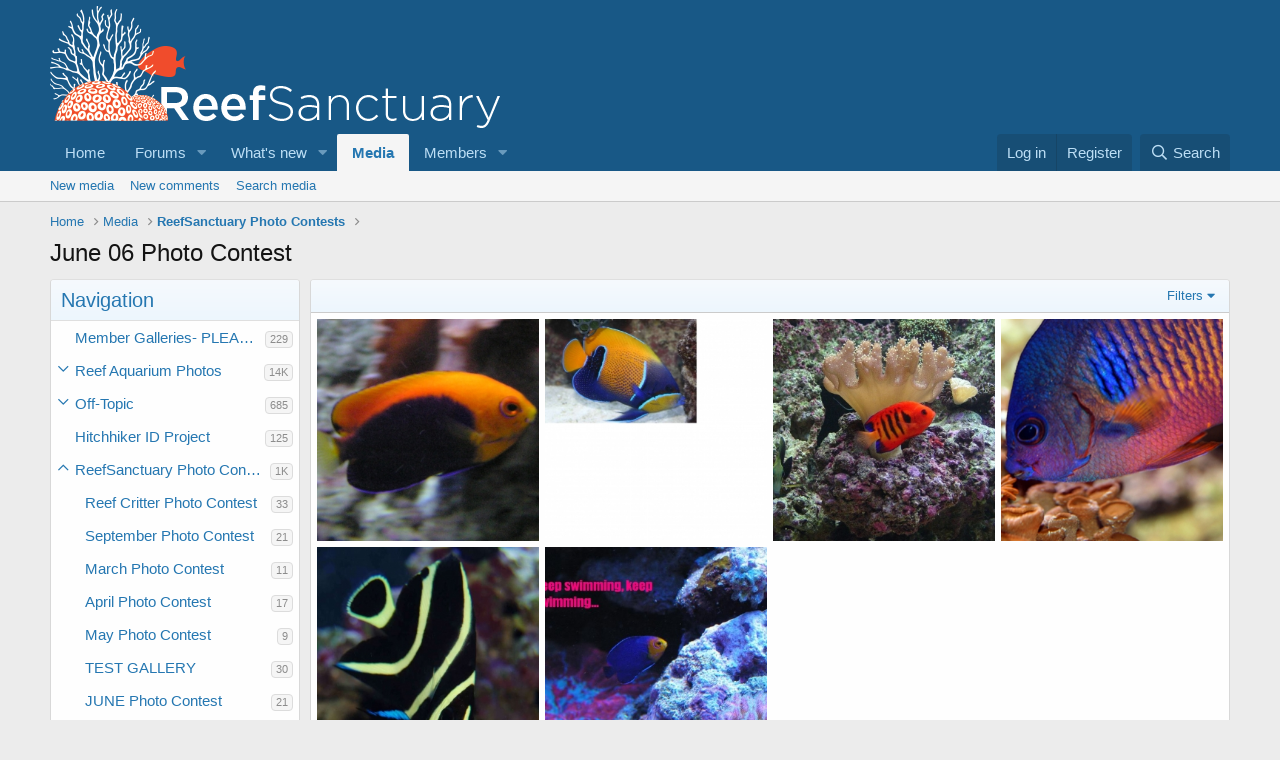

--- FILE ---
content_type: text/html; charset=utf-8
request_url: https://www.reefsanctuary.com/forum/index.php?media/categories/june-06-photo-contest.39/
body_size: 13974
content:
<!DOCTYPE html>
<html id="XF" lang="en-US" dir="LTR"
	data-app="public"
	data-template="xfmg_category_view"
	data-container-key="xfmgCategory-39"
	data-content-key=""
	data-logged-in="false"
	data-cookie-prefix="xf_"
	data-csrf="1768614541,0759f82b8d2ac08a4991a572084d01b1"
	class="has-no-js template-xfmg_category_view"
	>
<head>
	<meta charset="utf-8" />
	<meta http-equiv="X-UA-Compatible" content="IE=Edge" />
	<meta name="viewport" content="width=device-width, initial-scale=1, viewport-fit=cover">

	
	
	

	<title>June 06 Photo Contest | Reef Sanctuary</title>

	<link rel="manifest" href="/forum/webmanifest.php">
	
		<meta name="theme-color" content="rgb(24, 88, 134)" />
	

	<meta name="apple-mobile-web-app-title" content="Reef Sanctuary">
	

	
		<link rel="canonical" href="http://reefsanctuary.com/forum/index.php?media/categories/june-06-photo-contest.39/" />
	

	
		
	
	
	<meta property="og:site_name" content="Reef Sanctuary" />


	
	
		
	
	
	<meta property="og:type" content="website" />


	
	
		
	
	
	
		<meta property="og:title" content="June 06 Photo Contest" />
		<meta property="twitter:title" content="June 06 Photo Contest" />
	


	
	
	
		
	
	
	<meta property="og:url" content="https://www.reefsanctuary.com/forum/index.php?media/categories/june-06-photo-contest.39/" />


	
	

	
	

	


	<link rel="preload" href="/forum/styles/fonts/fa/fa-regular-400.woff2?_v=5.15.3" as="font" type="font/woff2" crossorigin="anonymous" />


	<link rel="preload" href="/forum/styles/fonts/fa/fa-solid-900.woff2?_v=5.15.3" as="font" type="font/woff2" crossorigin="anonymous" />


<link rel="preload" href="/forum/styles/fonts/fa/fa-brands-400.woff2?_v=5.15.3" as="font" type="font/woff2" crossorigin="anonymous" />

	<link rel="stylesheet" href="/forum/css.php?css=public%3Anormalize.css%2Cpublic%3Afa.css%2Cpublic%3Acore.less%2Cpublic%3Aapp.less&amp;s=1&amp;l=1&amp;d=1629477363&amp;k=b6032dbb22e01dbf402efbdac265e2a9fd2ff5b7" />

	<link rel="stylesheet" href="/forum/css.php?css=public%3Alightbox.less%2Cpublic%3Amember.less%2Cpublic%3Axfmg_media_list.less%2Cpublic%3Axfmg_media_view.less%2Cpublic%3Aextra.less&amp;s=1&amp;l=1&amp;d=1629477363&amp;k=dbdb21ee8e3853c4df0f8bb8000d138f5f3ac2aa" />

	
		<script src="/forum/js/xf/preamble.min.js?_v=928333b1"></script>
	


	
	
	<script async src="https://www.googletagmanager.com/gtag/js?id=UA-93481-2"></script>
	<script>
		window.dataLayer = window.dataLayer || [];
		function gtag(){dataLayer.push(arguments);}
		gtag('js', new Date());
		gtag('config', 'UA-93481-2', {
			// 
			
			
		});
	</script>

</head>
<body data-template="xfmg_category_view">

<div class="p-pageWrapper" id="top">





<header class="p-header" id="header">
	<div class="p-header-inner">
		<div class="p-header-content">

			<div class="p-header-logo p-header-logo--image">
				<a href="http://www.reefsanctuary.com">
					<img src="/forum/data/assets/logo/rslogo.png" srcset="" alt="Reef Sanctuary"
						width="" height="" />
				</a>
			</div>

			
		</div>
	</div>
</header>





	<div class="p-navSticky p-navSticky--primary" data-xf-init="sticky-header">
		
	<nav class="p-nav">
		<div class="p-nav-inner">
			<button type="button" class="button--plain p-nav-menuTrigger button" data-xf-click="off-canvas" data-menu=".js-headerOffCanvasMenu" tabindex="0" aria-label="Menu"><span class="button-text">
				<i aria-hidden="true"></i>
			</span></button>

			<div class="p-nav-smallLogo">
				<a href="http://www.reefsanctuary.com">
					<img src="/forum/data/assets/logo/rslogo.png" srcset="" alt="Reef Sanctuary"
						width="" height="" />
				</a>
			</div>

			<div class="p-nav-scroller hScroller" data-xf-init="h-scroller" data-auto-scroll=".p-navEl.is-selected">
				<div class="hScroller-scroll">
					<ul class="p-nav-list js-offCanvasNavSource">
					
						<li>
							
	<div class="p-navEl " >
		

			
	
	<a href="http://www.reefsanctuary.com"
		class="p-navEl-link "
		
		data-xf-key="1"
		data-nav-id="home">Home</a>


			

		
		
	</div>

						</li>
					
						<li>
							
	<div class="p-navEl " data-has-children="true">
		

			
	
	<a href="/forum/index.php?forums/"
		class="p-navEl-link p-navEl-link--splitMenu "
		
		
		data-nav-id="forums">Forums</a>


			<a data-xf-key="2"
				data-xf-click="menu"
				data-menu-pos-ref="< .p-navEl"
				class="p-navEl-splitTrigger"
				role="button"
				tabindex="0"
				aria-label="Toggle expanded"
				aria-expanded="false"
				aria-haspopup="true"></a>

		
		
			<div class="menu menu--structural" data-menu="menu" aria-hidden="true">
				<div class="menu-content">
					
						
	
	
	<a href="/forum/index.php?whats-new/posts/"
		class="menu-linkRow u-indentDepth0 js-offCanvasCopy "
		
		
		data-nav-id="newPosts">New posts</a>

	

					
						
	
	
	<a href="/forum/index.php?search/&amp;type=post"
		class="menu-linkRow u-indentDepth0 js-offCanvasCopy "
		
		
		data-nav-id="searchForums">Search forums</a>

	

					
				</div>
			</div>
		
	</div>

						</li>
					
						<li>
							
	<div class="p-navEl " data-has-children="true">
		

			
	
	<a href="/forum/index.php?whats-new/"
		class="p-navEl-link p-navEl-link--splitMenu "
		
		
		data-nav-id="whatsNew">What's new</a>


			<a data-xf-key="3"
				data-xf-click="menu"
				data-menu-pos-ref="< .p-navEl"
				class="p-navEl-splitTrigger"
				role="button"
				tabindex="0"
				aria-label="Toggle expanded"
				aria-expanded="false"
				aria-haspopup="true"></a>

		
		
			<div class="menu menu--structural" data-menu="menu" aria-hidden="true">
				<div class="menu-content">
					
						
	
	
	<a href="/forum/index.php?whats-new/posts/"
		class="menu-linkRow u-indentDepth0 js-offCanvasCopy "
		 rel="nofollow"
		
		data-nav-id="whatsNewPosts">New posts</a>

	

					
						
	
	
	<a href="/forum/index.php?whats-new/media/"
		class="menu-linkRow u-indentDepth0 js-offCanvasCopy "
		 rel="nofollow"
		
		data-nav-id="xfmgWhatsNewNewMedia">New media</a>

	

					
						
	
	
	<a href="/forum/index.php?whats-new/media-comments/"
		class="menu-linkRow u-indentDepth0 js-offCanvasCopy "
		 rel="nofollow"
		
		data-nav-id="xfmgWhatsNewMediaComments">New media comments</a>

	

					
						
	
	
	<a href="/forum/index.php?whats-new/profile-posts/"
		class="menu-linkRow u-indentDepth0 js-offCanvasCopy "
		 rel="nofollow"
		
		data-nav-id="whatsNewProfilePosts">New profile posts</a>

	

					
						
	
	
	<a href="/forum/index.php?whats-new/latest-activity"
		class="menu-linkRow u-indentDepth0 js-offCanvasCopy "
		 rel="nofollow"
		
		data-nav-id="latestActivity">Latest activity</a>

	

					
				</div>
			</div>
		
	</div>

						</li>
					
						<li>
							
	<div class="p-navEl is-selected" data-has-children="true">
		

			
	
	<a href="/forum/index.php?media/"
		class="p-navEl-link p-navEl-link--splitMenu "
		
		
		data-nav-id="xfmg">Media</a>


			<a data-xf-key="4"
				data-xf-click="menu"
				data-menu-pos-ref="< .p-navEl"
				class="p-navEl-splitTrigger"
				role="button"
				tabindex="0"
				aria-label="Toggle expanded"
				aria-expanded="false"
				aria-haspopup="true"></a>

		
		
			<div class="menu menu--structural" data-menu="menu" aria-hidden="true">
				<div class="menu-content">
					
						
	
	
	<a href="/forum/index.php?whats-new/media/"
		class="menu-linkRow u-indentDepth0 js-offCanvasCopy "
		 rel="nofollow"
		
		data-nav-id="xfmgNewMedia">New media</a>

	

					
						
	
	
	<a href="/forum/index.php?whats-new/media-comments/"
		class="menu-linkRow u-indentDepth0 js-offCanvasCopy "
		 rel="nofollow"
		
		data-nav-id="xfmgNewComments">New comments</a>

	

					
						
	
	
	<a href="/forum/index.php?search/&amp;type=xfmg_media"
		class="menu-linkRow u-indentDepth0 js-offCanvasCopy "
		
		
		data-nav-id="xfmgSearchMedia">Search media</a>

	

					
				</div>
			</div>
		
	</div>

						</li>
					
						<li>
							
	<div class="p-navEl " data-has-children="true">
		

			
	
	<a href="/forum/index.php?members/"
		class="p-navEl-link p-navEl-link--splitMenu "
		
		
		data-nav-id="members">Members</a>


			<a data-xf-key="5"
				data-xf-click="menu"
				data-menu-pos-ref="< .p-navEl"
				class="p-navEl-splitTrigger"
				role="button"
				tabindex="0"
				aria-label="Toggle expanded"
				aria-expanded="false"
				aria-haspopup="true"></a>

		
		
			<div class="menu menu--structural" data-menu="menu" aria-hidden="true">
				<div class="menu-content">
					
						
	
	
	<a href="/forum/index.php?online/"
		class="menu-linkRow u-indentDepth0 js-offCanvasCopy "
		
		
		data-nav-id="currentVisitors">Current visitors</a>

	

					
						
	
	
	<a href="/forum/index.php?whats-new/profile-posts/"
		class="menu-linkRow u-indentDepth0 js-offCanvasCopy "
		 rel="nofollow"
		
		data-nav-id="newProfilePosts">New profile posts</a>

	

					
						
	
	
	<a href="/forum/index.php?search/&amp;type=profile_post"
		class="menu-linkRow u-indentDepth0 js-offCanvasCopy "
		
		
		data-nav-id="searchProfilePosts">Search profile posts</a>

	

					
				</div>
			</div>
		
	</div>

						</li>
					
					</ul>
				</div>
			</div>

			<div class="p-nav-opposite">
				<div class="p-navgroup p-account p-navgroup--guest">
					
						<a href="/forum/index.php?login/" class="p-navgroup-link p-navgroup-link--textual p-navgroup-link--logIn"
							data-xf-click="overlay" data-follow-redirects="on">
							<span class="p-navgroup-linkText">Log in</span>
						</a>
						
							<a href="/forum/index.php?register/" class="p-navgroup-link p-navgroup-link--textual p-navgroup-link--register"
								data-xf-click="overlay" data-follow-redirects="on">
								<span class="p-navgroup-linkText">Register</span>
							</a>
						
					
				</div>

				<div class="p-navgroup p-discovery">
					<a href="/forum/index.php?whats-new/"
						class="p-navgroup-link p-navgroup-link--iconic p-navgroup-link--whatsnew"
						aria-label="What&#039;s new"
						title="What&#039;s new">
						<i aria-hidden="true"></i>
						<span class="p-navgroup-linkText">What's new</span>
					</a>

					
						<a href="/forum/index.php?search/"
							class="p-navgroup-link p-navgroup-link--iconic p-navgroup-link--search"
							data-xf-click="menu"
							data-xf-key="/"
							aria-label="Search"
							aria-expanded="false"
							aria-haspopup="true"
							title="Search">
							<i aria-hidden="true"></i>
							<span class="p-navgroup-linkText">Search</span>
						</a>
						<div class="menu menu--structural menu--wide" data-menu="menu" aria-hidden="true">
							<form action="/forum/index.php?search/search" method="post"
								class="menu-content"
								data-xf-init="quick-search">

								<h3 class="menu-header">Search</h3>
								
								<div class="menu-row">
									
										<div class="inputGroup inputGroup--joined">
											<input type="text" class="input" name="keywords" placeholder="Search…" aria-label="Search" data-menu-autofocus="true" />
											
			<select name="constraints" class="js-quickSearch-constraint input" aria-label="Search within">
				<option value="">Everywhere</option>
<option value="{&quot;search_type&quot;:&quot;xfmg_media&quot;}">Media</option>
<option value="{&quot;search_type&quot;:&quot;xfmg_comment&quot;}">Comments</option>
<option value="{&quot;search_type&quot;:&quot;xfmg_media&quot;,&quot;c&quot;:{&quot;categories&quot;:[39],&quot;child_categories&quot;:1}}">Media (this category)</option>

			</select>
		
										</div>
									
								</div>

								
								<div class="menu-row">
									<label class="iconic"><input type="checkbox"  name="c[title_only]" value="1" /><i aria-hidden="true"></i><span class="iconic-label">Search titles only

												
													<span tabindex="0" role="button"
														data-xf-init="tooltip" data-trigger="hover focus click" title="Tags will also be searched">

														<i class="fa--xf far fa-question-circle u-muted u-smaller" aria-hidden="true"></i>
													</span></span></label>

								</div>
								
								<div class="menu-row">
									<div class="inputGroup">
										<span class="inputGroup-text" id="ctrl_search_menu_by_member">By:</span>
										<input type="text" class="input" name="c[users]" data-xf-init="auto-complete" placeholder="Member" aria-labelledby="ctrl_search_menu_by_member" />
									</div>
								</div>
								<div class="menu-footer">
									<span class="menu-footer-controls">
										<button type="submit" class="button--primary button button--icon button--icon--search"><span class="button-text">Search</span></button>
										<a href="/forum/index.php?search/" class="button"><span class="button-text">Advanced search…</span></a>
									</span>
								</div>

								<input type="hidden" name="_xfToken" value="1768614541,0759f82b8d2ac08a4991a572084d01b1" />
							</form>
						</div>
					
				</div>
			</div>
		</div>
	</nav>

	</div>
	
	
		<div class="p-sectionLinks">
			<div class="p-sectionLinks-inner hScroller" data-xf-init="h-scroller">
				<div class="hScroller-scroll">
					<ul class="p-sectionLinks-list">
					
						<li>
							
	<div class="p-navEl " >
		

			
	
	<a href="/forum/index.php?whats-new/media/"
		class="p-navEl-link "
		 rel="nofollow"
		data-xf-key="alt+1"
		data-nav-id="xfmgNewMedia">New media</a>


			

		
		
	</div>

						</li>
					
						<li>
							
	<div class="p-navEl " >
		

			
	
	<a href="/forum/index.php?whats-new/media-comments/"
		class="p-navEl-link "
		 rel="nofollow"
		data-xf-key="alt+2"
		data-nav-id="xfmgNewComments">New comments</a>


			

		
		
	</div>

						</li>
					
						<li>
							
	<div class="p-navEl " >
		

			
	
	<a href="/forum/index.php?search/&amp;type=xfmg_media"
		class="p-navEl-link "
		
		data-xf-key="alt+3"
		data-nav-id="xfmgSearchMedia">Search media</a>


			

		
		
	</div>

						</li>
					
					</ul>
				</div>
			</div>
		</div>
	



<div class="offCanvasMenu offCanvasMenu--nav js-headerOffCanvasMenu" data-menu="menu" aria-hidden="true" data-ocm-builder="navigation">
	<div class="offCanvasMenu-backdrop" data-menu-close="true"></div>
	<div class="offCanvasMenu-content">
		<div class="offCanvasMenu-header">
			Menu
			<a class="offCanvasMenu-closer" data-menu-close="true" role="button" tabindex="0" aria-label="Close"></a>
		</div>
		
			<div class="p-offCanvasRegisterLink">
				<div class="offCanvasMenu-linkHolder">
					<a href="/forum/index.php?login/" class="offCanvasMenu-link" data-xf-click="overlay" data-menu-close="true">
						Log in
					</a>
				</div>
				<hr class="offCanvasMenu-separator" />
				
					<div class="offCanvasMenu-linkHolder">
						<a href="/forum/index.php?register/" class="offCanvasMenu-link" data-xf-click="overlay" data-menu-close="true">
							Register
						</a>
					</div>
					<hr class="offCanvasMenu-separator" />
				
			</div>
		
		<div class="js-offCanvasNavTarget"></div>
		<div class="offCanvasMenu-installBanner js-installPromptContainer" style="display: none;" data-xf-init="install-prompt">
			<div class="offCanvasMenu-installBanner-header">Install the app</div>
			<button type="button" class="js-installPromptButton button"><span class="button-text">Install</span></button>
		</div>
	</div>
</div>

<div class="p-body">
	<div class="p-body-inner">
		<!--XF:EXTRA_OUTPUT-->

		

		

		
		
	
		<ul class="p-breadcrumbs "
			itemscope itemtype="https://schema.org/BreadcrumbList">
		
			

			
			
				
				
	<li itemprop="itemListElement" itemscope itemtype="https://schema.org/ListItem">
		<a href="http://www.reefsanctuary.com" itemprop="item">
			<span itemprop="name">Home</span>
		</a>
		<meta itemprop="position" content="1" />
	</li>

			

			
				
				
	<li itemprop="itemListElement" itemscope itemtype="https://schema.org/ListItem">
		<a href="/forum/index.php?media/" itemprop="item">
			<span itemprop="name">Media</span>
		</a>
		<meta itemprop="position" content="2" />
	</li>

			
			
				
				
	<li itemprop="itemListElement" itemscope itemtype="https://schema.org/ListItem">
		<a href="/forum/index.php?media/categories/reefsanctuary-photo-contests.20/" itemprop="item">
			<span itemprop="name">ReefSanctuary Photo Contests</span>
		</a>
		<meta itemprop="position" content="3" />
	</li>

			

		
		</ul>
	

		

		
	<noscript><div class="blockMessage blockMessage--important blockMessage--iconic u-noJsOnly">JavaScript is disabled. For a better experience, please enable JavaScript in your browser before proceeding.</div></noscript>

		
	<div class="blockMessage blockMessage--important blockMessage--iconic js-browserWarning" style="display: none">You are using an out of date browser. It  may not display this or other websites correctly.<br />You should upgrade or use an <a href="https://www.google.com/chrome/" target="_blank" rel="noopener">alternative browser</a>.</div>


		
			<div class="p-body-header">
			
				
					<div class="p-title ">
					
						
							<h1 class="p-title-value">June 06 Photo Contest</h1>
						
						
					
					</div>
				

				
			
			</div>
		

		<div class="p-body-main  p-body-main--withSideNav">
			
				<div class="p-body-sideNavCol"></div>
			
			<div class="p-body-contentCol"></div>
			

			
				<div class="p-body-sideNav">
					<div class="p-body-sideNavTrigger">
						<button type="button" class="button--link button" data-xf-click="off-canvas" data-menu="#js-SideNavOcm"><span class="button-text">
							Navigation
						</span></button>
					</div>
					<div class="p-body-sideNavInner" data-ocm-class="offCanvasMenu offCanvasMenu--blocks" id="js-SideNavOcm" data-ocm-builder="sideNav">
						<div data-ocm-class="offCanvasMenu-backdrop" data-menu-close="true"></div>
						<div data-ocm-class="offCanvasMenu-content">
							<div class="p-body-sideNavContent">
								
								
									<div class="block">
		<div class="block-container">
			<h3 class="block-header">Navigation</h3>
			<div class="block-body">
				
					
	<ol class="categoryList toggleTarget is-active">
		
			
	
	
	

	<li class="categoryList-item">
		<div class="categoryList-itemRow">
			
				<span class="categoryList-togglerSpacer"></span>
			
			<a href="/forum/index.php?media/categories/member-galleries-please-do-not-post-to-this-category.3/" class="categoryList-link">
				Member Galleries- PLEASE DO NOT POST TO THIS CATEGORY
			</a>
			<span class="categoryList-label">
				<span class="label label--subtle label--smallest">229</span>
			</span>
		</div>
		
	</li>

		
			
	
	
	

	<li class="categoryList-item">
		<div class="categoryList-itemRow">
			
				<a class="categoryList-toggler"
					data-xf-click="toggle" data-target="< :up :next"
					role="button" tabindex="0" aria-label="Toggle expanded"
				></a>
			
			<a href="/forum/index.php?media/categories/reef-aquarium-photos.2/" class="categoryList-link">
				Reef Aquarium Photos
			</a>
			<span class="categoryList-label">
				<span class="label label--subtle label--smallest">14K</span>
			</span>
		</div>
		
			
	<ol class="categoryList toggleTarget">
		
			
	
	
	

	<li class="categoryList-item">
		<div class="categoryList-itemRow">
			
				<span class="categoryList-togglerSpacer"></span>
			
			<a href="/forum/index.php?media/categories/full-tank-shots.8/" class="categoryList-link">
				Full tank shots
			</a>
			<span class="categoryList-label">
				<span class="label label--subtle label--smallest">3K</span>
			</span>
		</div>
		
	</li>

		
			
	
	
	

	<li class="categoryList-item">
		<div class="categoryList-itemRow">
			
				<a class="categoryList-toggler"
					data-xf-click="toggle" data-target="< :up :next"
					role="button" tabindex="0" aria-label="Toggle expanded"
				></a>
			
			<a href="/forum/index.php?media/categories/corals.4/" class="categoryList-link">
				Corals
			</a>
			<span class="categoryList-label">
				<span class="label label--subtle label--smallest">4K</span>
			</span>
		</div>
		
			
	<ol class="categoryList toggleTarget">
		
			
	
	
	

	<li class="categoryList-item">
		<div class="categoryList-itemRow">
			
				<span class="categoryList-togglerSpacer"></span>
			
			<a href="/forum/index.php?media/categories/soft-corals.12/" class="categoryList-link">
				Soft Corals
			</a>
			<span class="categoryList-label">
				<span class="label label--subtle label--smallest">1K</span>
			</span>
		</div>
		
	</li>

		
			
	
	
	

	<li class="categoryList-item">
		<div class="categoryList-itemRow">
			
				<span class="categoryList-togglerSpacer"></span>
			
			<a href="/forum/index.php?media/categories/large-polyped-stony-corals-lps.13/" class="categoryList-link">
				Large-Polyped Stony Corals (LPS)
			</a>
			<span class="categoryList-label">
				<span class="label label--subtle label--smallest">898</span>
			</span>
		</div>
		
	</li>

		
			
	
	
	

	<li class="categoryList-item">
		<div class="categoryList-itemRow">
			
				<span class="categoryList-togglerSpacer"></span>
			
			<a href="/forum/index.php?media/categories/small-polyped-stony-corals-sps.14/" class="categoryList-link">
				Small-Polyped Stony Corals (SPS)
			</a>
			<span class="categoryList-label">
				<span class="label label--subtle label--smallest">725</span>
			</span>
		</div>
		
	</li>

		
	</ol>

		
	</li>

		
			
	
	
	

	<li class="categoryList-item">
		<div class="categoryList-itemRow">
			
				<span class="categoryList-togglerSpacer"></span>
			
			<a href="/forum/index.php?media/categories/fish.5/" class="categoryList-link">
				Fish
			</a>
			<span class="categoryList-label">
				<span class="label label--subtle label--smallest">2K</span>
			</span>
		</div>
		
	</li>

		
			
	
	
	

	<li class="categoryList-item">
		<div class="categoryList-itemRow">
			
				<span class="categoryList-togglerSpacer"></span>
			
			<a href="/forum/index.php?media/categories/mobile-inverts.6/" class="categoryList-link">
				Mobile Inverts
			</a>
			<span class="categoryList-label">
				<span class="label label--subtle label--smallest">525</span>
			</span>
		</div>
		
	</li>

		
			
	
	
	

	<li class="categoryList-item">
		<div class="categoryList-itemRow">
			
				<span class="categoryList-togglerSpacer"></span>
			
			<a href="/forum/index.php?media/categories/hitchhikers-id.7/" class="categoryList-link">
				Hitchhikers/ID
			</a>
			<span class="categoryList-label">
				<span class="label label--subtle label--smallest">400</span>
			</span>
		</div>
		
	</li>

		
			
	
	
	

	<li class="categoryList-item">
		<div class="categoryList-itemRow">
			
				<span class="categoryList-togglerSpacer"></span>
			
			<a href="/forum/index.php?media/categories/anemones.17/" class="categoryList-link">
				Anemones
			</a>
			<span class="categoryList-label">
				<span class="label label--subtle label--smallest">471</span>
			</span>
		</div>
		
	</li>

		
			
	
	
	

	<li class="categoryList-item">
		<div class="categoryList-itemRow">
			
				<span class="categoryList-togglerSpacer"></span>
			
			<a href="/forum/index.php?media/categories/clams-scallops-bi-valves.15/" class="categoryList-link">
				Clams, Scallops (bi-valves)
			</a>
			<span class="categoryList-label">
				<span class="label label--subtle label--smallest">220</span>
			</span>
		</div>
		
	</li>

		
			
	
	
	

	<li class="categoryList-item">
		<div class="categoryList-itemRow">
			
				<span class="categoryList-togglerSpacer"></span>
			
			<a href="/forum/index.php?media/categories/mixed-species-tank-scenes.9/" class="categoryList-link">
				Mixed Species/ Tank Scenes
			</a>
			<span class="categoryList-label">
				<span class="label label--subtle label--smallest">694</span>
			</span>
		</div>
		
	</li>

		
			
	
	
	

	<li class="categoryList-item">
		<div class="categoryList-itemRow">
			
				<span class="categoryList-togglerSpacer"></span>
			
			<a href="/forum/index.php?media/categories/miscellaneous.18/" class="categoryList-link">
				Miscellaneous
			</a>
			<span class="categoryList-label">
				<span class="label label--subtle label--smallest">622</span>
			</span>
		</div>
		
	</li>

		
			
	
	
	

	<li class="categoryList-item">
		<div class="categoryList-itemRow">
			
				<span class="categoryList-togglerSpacer"></span>
			
			<a href="/forum/index.php?media/categories/equipment-and-set-up.11/" class="categoryList-link">
				Equipment and Set-Up
			</a>
			<span class="categoryList-label">
				<span class="label label--subtle label--smallest">2K</span>
			</span>
		</div>
		
	</li>

		
	</ol>

		
	</li>

		
			
	
	
	

	<li class="categoryList-item">
		<div class="categoryList-itemRow">
			
				<a class="categoryList-toggler"
					data-xf-click="toggle" data-target="< :up :next"
					role="button" tabindex="0" aria-label="Toggle expanded"
				></a>
			
			<a href="/forum/index.php?media/categories/off-topic.10/" class="categoryList-link">
				Off-Topic
			</a>
			<span class="categoryList-label">
				<span class="label label--subtle label--smallest">685</span>
			</span>
		</div>
		
			
	<ol class="categoryList toggleTarget">
		
			
	
	
	

	<li class="categoryList-item">
		<div class="categoryList-itemRow">
			
				<span class="categoryList-togglerSpacer"></span>
			
			<a href="/forum/index.php?media/categories/pictures-of-our-members.16/" class="categoryList-link">
				Pictures of our Members
			</a>
			<span class="categoryList-label">
				<span class="label label--subtle label--smallest">188</span>
			</span>
		</div>
		
	</li>

		
	</ol>

		
	</li>

		
			
	
	
	

	<li class="categoryList-item">
		<div class="categoryList-itemRow">
			
				<span class="categoryList-togglerSpacer"></span>
			
			<a href="/forum/index.php?media/categories/hitchhiker-id-project.19/" class="categoryList-link">
				Hitchhiker ID Project
			</a>
			<span class="categoryList-label">
				<span class="label label--subtle label--smallest">125</span>
			</span>
		</div>
		
	</li>

		
			
	
	
	

	<li class="categoryList-item">
		<div class="categoryList-itemRow">
			
				<a class="categoryList-toggler is-active"
					data-xf-click="toggle" data-target="< :up :next"
					role="button" tabindex="0" aria-label="Toggle expanded"
				></a>
			
			<a href="/forum/index.php?media/categories/reefsanctuary-photo-contests.20/" class="categoryList-link">
				ReefSanctuary Photo Contests
			</a>
			<span class="categoryList-label">
				<span class="label label--subtle label--smallest">1K</span>
			</span>
		</div>
		
			
	<ol class="categoryList toggleTarget is-active">
		
			
	
	
	

	<li class="categoryList-item">
		<div class="categoryList-itemRow">
			
				<span class="categoryList-togglerSpacer"></span>
			
			<a href="/forum/index.php?media/categories/reef-critter-photo-contest.21/" class="categoryList-link">
				Reef Critter Photo Contest
			</a>
			<span class="categoryList-label">
				<span class="label label--subtle label--smallest">33</span>
			</span>
		</div>
		
	</li>

		
			
	
	
	

	<li class="categoryList-item">
		<div class="categoryList-itemRow">
			
				<span class="categoryList-togglerSpacer"></span>
			
			<a href="/forum/index.php?media/categories/september-photo-contest.22/" class="categoryList-link">
				September Photo Contest
			</a>
			<span class="categoryList-label">
				<span class="label label--subtle label--smallest">21</span>
			</span>
		</div>
		
	</li>

		
			
	
	
	

	<li class="categoryList-item">
		<div class="categoryList-itemRow">
			
				<span class="categoryList-togglerSpacer"></span>
			
			<a href="/forum/index.php?media/categories/march-photo-contest.23/" class="categoryList-link">
				March Photo Contest
			</a>
			<span class="categoryList-label">
				<span class="label label--subtle label--smallest">11</span>
			</span>
		</div>
		
	</li>

		
			
	
	
	

	<li class="categoryList-item">
		<div class="categoryList-itemRow">
			
				<span class="categoryList-togglerSpacer"></span>
			
			<a href="/forum/index.php?media/categories/april-photo-contest.24/" class="categoryList-link">
				April Photo Contest
			</a>
			<span class="categoryList-label">
				<span class="label label--subtle label--smallest">17</span>
			</span>
		</div>
		
	</li>

		
			
	
	
	

	<li class="categoryList-item">
		<div class="categoryList-itemRow">
			
				<span class="categoryList-togglerSpacer"></span>
			
			<a href="/forum/index.php?media/categories/may-photo-contest.25/" class="categoryList-link">
				May Photo Contest
			</a>
			<span class="categoryList-label">
				<span class="label label--subtle label--smallest">9</span>
			</span>
		</div>
		
	</li>

		
			
	
	
	

	<li class="categoryList-item">
		<div class="categoryList-itemRow">
			
				<span class="categoryList-togglerSpacer"></span>
			
			<a href="/forum/index.php?media/categories/test-gallery.26/" class="categoryList-link">
				TEST GALLERY
			</a>
			<span class="categoryList-label">
				<span class="label label--subtle label--smallest">30</span>
			</span>
		</div>
		
	</li>

		
			
	
	
	

	<li class="categoryList-item">
		<div class="categoryList-itemRow">
			
				<span class="categoryList-togglerSpacer"></span>
			
			<a href="/forum/index.php?media/categories/june-photo-contest.27/" class="categoryList-link">
				JUNE Photo Contest
			</a>
			<span class="categoryList-label">
				<span class="label label--subtle label--smallest">21</span>
			</span>
		</div>
		
	</li>

		
			
	
	
	

	<li class="categoryList-item">
		<div class="categoryList-itemRow">
			
				<span class="categoryList-togglerSpacer"></span>
			
			<a href="/forum/index.php?media/categories/july-photo-contest.28/" class="categoryList-link">
				JULY Photo Contest
			</a>
			<span class="categoryList-label">
				<span class="label label--subtle label--smallest">7</span>
			</span>
		</div>
		
	</li>

		
			
	
	
	

	<li class="categoryList-item">
		<div class="categoryList-itemRow">
			
				<span class="categoryList-togglerSpacer"></span>
			
			<a href="/forum/index.php?media/categories/august-photo-contest.29/" class="categoryList-link">
				AUGUST PHOTO CONTEST
			</a>
			<span class="categoryList-label">
				<span class="label label--subtle label--smallest">25</span>
			</span>
		</div>
		
	</li>

		
			
	
	
	

	<li class="categoryList-item">
		<div class="categoryList-itemRow">
			
				<span class="categoryList-togglerSpacer"></span>
			
			<a href="/forum/index.php?media/categories/september-2005-photo-contest.30/" class="categoryList-link">
				September 2005 Photo Contest
			</a>
			<span class="categoryList-label">
				<span class="label label--subtle label--smallest">11</span>
			</span>
		</div>
		
	</li>

		
			
	
	
	

	<li class="categoryList-item">
		<div class="categoryList-itemRow">
			
				<span class="categoryList-togglerSpacer"></span>
			
			<a href="/forum/index.php?media/categories/october-2005-photo-contest.31/" class="categoryList-link">
				October 2005 Photo Contest
			</a>
			<span class="categoryList-label">
				<span class="label label--subtle label--smallest">7</span>
			</span>
		</div>
		
	</li>

		
			
	
	
	

	<li class="categoryList-item">
		<div class="categoryList-itemRow">
			
				<span class="categoryList-togglerSpacer"></span>
			
			<a href="/forum/index.php?media/categories/november-05-photo-contest.32/" class="categoryList-link">
				November &#039;05 Photo Contest
			</a>
			<span class="categoryList-label">
				<span class="label label--subtle label--smallest">10</span>
			</span>
		</div>
		
	</li>

		
			
	
	
	

	<li class="categoryList-item">
		<div class="categoryList-itemRow">
			
				<span class="categoryList-togglerSpacer"></span>
			
			<a href="/forum/index.php?media/categories/december-05-photo-contest.33/" class="categoryList-link">
				December 05 Photo Contest
			</a>
			<span class="categoryList-label">
				<span class="label label--subtle label--smallest">5</span>
			</span>
		</div>
		
	</li>

		
			
	
	
	

	<li class="categoryList-item">
		<div class="categoryList-itemRow">
			
				<span class="categoryList-togglerSpacer"></span>
			
			<a href="/forum/index.php?media/categories/jan-06-photo-contest.34/" class="categoryList-link">
				Jan &#039;06 Photo Contest
			</a>
			<span class="categoryList-label">
				<span class="label label--subtle label--smallest">10</span>
			</span>
		</div>
		
	</li>

		
			
	
	
	

	<li class="categoryList-item">
		<div class="categoryList-itemRow">
			
				<span class="categoryList-togglerSpacer"></span>
			
			<a href="/forum/index.php?media/categories/feb-06-photo-contest.35/" class="categoryList-link">
				Feb &#039;06 photo contest
			</a>
			<span class="categoryList-label">
				<span class="label label--subtle label--smallest">6</span>
			</span>
		</div>
		
	</li>

		
			
	
	
	

	<li class="categoryList-item">
		<div class="categoryList-itemRow">
			
				<span class="categoryList-togglerSpacer"></span>
			
			<a href="/forum/index.php?media/categories/march-06-photo-contest.36/" class="categoryList-link">
				March 06 Photo Contest
			</a>
			<span class="categoryList-label">
				<span class="label label--subtle label--smallest">8</span>
			</span>
		</div>
		
	</li>

		
			
	
	
	

	<li class="categoryList-item">
		<div class="categoryList-itemRow">
			
				<span class="categoryList-togglerSpacer"></span>
			
			<a href="/forum/index.php?media/categories/april-06-photo-contest.37/" class="categoryList-link">
				April 06 Photo Contest
			</a>
			<span class="categoryList-label">
				<span class="label label--subtle label--smallest">6</span>
			</span>
		</div>
		
	</li>

		
			
	
	
	

	<li class="categoryList-item">
		<div class="categoryList-itemRow">
			
				<span class="categoryList-togglerSpacer"></span>
			
			<a href="/forum/index.php?media/categories/may-06-photo-contest.38/" class="categoryList-link">
				May 06 Photo Contest
			</a>
			<span class="categoryList-label">
				<span class="label label--subtle label--smallest">11</span>
			</span>
		</div>
		
	</li>

		
			
	
	
	

	<li class="categoryList-item">
		<div class="categoryList-itemRow">
			
				<span class="categoryList-togglerSpacer"></span>
			
			<a href="/forum/index.php?media/categories/june-06-photo-contest.39/" class="categoryList-link is-selected">
				June 06 Photo Contest
			</a>
			<span class="categoryList-label">
				<span class="label label--subtle label--smallest">6</span>
			</span>
		</div>
		
	</li>

		
			
	
	
	

	<li class="categoryList-item">
		<div class="categoryList-itemRow">
			
				<span class="categoryList-togglerSpacer"></span>
			
			<a href="/forum/index.php?media/categories/july-06-photo-contest.40/" class="categoryList-link">
				July 06 Photo Contest
			</a>
			<span class="categoryList-label">
				<span class="label label--subtle label--smallest">9</span>
			</span>
		</div>
		
	</li>

		
			
	
	
	

	<li class="categoryList-item">
		<div class="categoryList-itemRow">
			
				<span class="categoryList-togglerSpacer"></span>
			
			<a href="/forum/index.php?media/categories/august-06-photo-contest.41/" class="categoryList-link">
				August 06 Photo Contest
			</a>
			<span class="categoryList-label">
				<span class="label label--subtle label--smallest">19</span>
			</span>
		</div>
		
	</li>

		
			
	
	
	

	<li class="categoryList-item">
		<div class="categoryList-itemRow">
			
				<span class="categoryList-togglerSpacer"></span>
			
			<a href="/forum/index.php?media/categories/september-06-photo-contest.42/" class="categoryList-link">
				September 06 Photo Contest
			</a>
			<span class="categoryList-label">
				<span class="label label--subtle label--smallest">7</span>
			</span>
		</div>
		
	</li>

		
			
	
	
	

	<li class="categoryList-item">
		<div class="categoryList-itemRow">
			
				<span class="categoryList-togglerSpacer"></span>
			
			<a href="/forum/index.php?media/categories/october-06-photo-contest.43/" class="categoryList-link">
				October 06 Photo Contest
			</a>
			<span class="categoryList-label">
				<span class="label label--subtle label--smallest">11</span>
			</span>
		</div>
		
	</li>

		
			
	
	
	

	<li class="categoryList-item">
		<div class="categoryList-itemRow">
			
				<span class="categoryList-togglerSpacer"></span>
			
			<a href="/forum/index.php?media/categories/november-06-photo-contest.44/" class="categoryList-link">
				November 06 Photo Contest
			</a>
			<span class="categoryList-label">
				<span class="label label--subtle label--smallest">11</span>
			</span>
		</div>
		
	</li>

		
			
	
	
	

	<li class="categoryList-item">
		<div class="categoryList-itemRow">
			
				<span class="categoryList-togglerSpacer"></span>
			
			<a href="/forum/index.php?media/categories/december-06-photo-contest.45/" class="categoryList-link">
				December 06 Photo Contest
			</a>
			<span class="categoryList-label">
				<span class="label label--subtle label--smallest">8</span>
			</span>
		</div>
		
	</li>

		
			
	
	
	

	<li class="categoryList-item">
		<div class="categoryList-itemRow">
			
				<span class="categoryList-togglerSpacer"></span>
			
			<a href="/forum/index.php?media/categories/january-07-photo-contest.46/" class="categoryList-link">
				January 07 Photo Contest
			</a>
			<span class="categoryList-label">
				<span class="label label--subtle label--smallest">16</span>
			</span>
		</div>
		
	</li>

		
			
	
	
	

	<li class="categoryList-item">
		<div class="categoryList-itemRow">
			
				<span class="categoryList-togglerSpacer"></span>
			
			<a href="/forum/index.php?media/categories/february-07-photo-contest.47/" class="categoryList-link">
				February 07 Photo Contest
			</a>
			<span class="categoryList-label">
				<span class="label label--subtle label--smallest">10</span>
			</span>
		</div>
		
	</li>

		
			
	
	
	

	<li class="categoryList-item">
		<div class="categoryList-itemRow">
			
				<span class="categoryList-togglerSpacer"></span>
			
			<a href="/forum/index.php?media/categories/march-07-photo-contest.48/" class="categoryList-link">
				March 07 Photo Contest
			</a>
			<span class="categoryList-label">
				<span class="label label--subtle label--smallest">9</span>
			</span>
		</div>
		
	</li>

		
			
	
	
	

	<li class="categoryList-item">
		<div class="categoryList-itemRow">
			
				<span class="categoryList-togglerSpacer"></span>
			
			<a href="/forum/index.php?media/categories/april-07-photo-contest.49/" class="categoryList-link">
				April 07 Photo Contest
			</a>
			<span class="categoryList-label">
				<span class="label label--subtle label--smallest">11</span>
			</span>
		</div>
		
	</li>

		
			
	
	
	

	<li class="categoryList-item">
		<div class="categoryList-itemRow">
			
				<span class="categoryList-togglerSpacer"></span>
			
			<a href="/forum/index.php?media/categories/may-07-photo-contest.50/" class="categoryList-link">
				May 07 Photo Contest
			</a>
			<span class="categoryList-label">
				<span class="label label--subtle label--smallest">10</span>
			</span>
		</div>
		
	</li>

		
			
	
	
	

	<li class="categoryList-item">
		<div class="categoryList-itemRow">
			
				<span class="categoryList-togglerSpacer"></span>
			
			<a href="/forum/index.php?media/categories/june-07-photo-contest.51/" class="categoryList-link">
				June 07 Photo Contest
			</a>
			<span class="categoryList-label">
				<span class="label label--subtle label--smallest">18</span>
			</span>
		</div>
		
	</li>

		
			
	
	
	

	<li class="categoryList-item">
		<div class="categoryList-itemRow">
			
				<span class="categoryList-togglerSpacer"></span>
			
			<a href="/forum/index.php?media/categories/july-07-photo-contest.52/" class="categoryList-link">
				July 07 Photo Contest
			</a>
			<span class="categoryList-label">
				<span class="label label--subtle label--smallest">7</span>
			</span>
		</div>
		
	</li>

		
			
	
	
	

	<li class="categoryList-item">
		<div class="categoryList-itemRow">
			
				<span class="categoryList-togglerSpacer"></span>
			
			<a href="/forum/index.php?media/categories/august-07-photo-contest.53/" class="categoryList-link">
				August 07 Photo Contest
			</a>
			<span class="categoryList-label">
				<span class="label label--subtle label--smallest">17</span>
			</span>
		</div>
		
	</li>

		
			
	
	
	

	<li class="categoryList-item">
		<div class="categoryList-itemRow">
			
				<span class="categoryList-togglerSpacer"></span>
			
			<a href="/forum/index.php?media/categories/september-07-photo-contest.54/" class="categoryList-link">
				September &#039;07 Photo Contest
			</a>
			<span class="categoryList-label">
				<span class="label label--subtle label--smallest">19</span>
			</span>
		</div>
		
	</li>

		
			
	
	
	

	<li class="categoryList-item">
		<div class="categoryList-itemRow">
			
				<span class="categoryList-togglerSpacer"></span>
			
			<a href="/forum/index.php?media/categories/october-07-photo-contest.55/" class="categoryList-link">
				October 07 Photo Contest
			</a>
			<span class="categoryList-label">
				<span class="label label--subtle label--smallest">7</span>
			</span>
		</div>
		
	</li>

		
			
	
	
	

	<li class="categoryList-item">
		<div class="categoryList-itemRow">
			
				<span class="categoryList-togglerSpacer"></span>
			
			<a href="/forum/index.php?media/categories/november-07-photo-contest.56/" class="categoryList-link">
				November 07 Photo Contest
			</a>
			<span class="categoryList-label">
				<span class="label label--subtle label--smallest">15</span>
			</span>
		</div>
		
	</li>

		
			
	
	
	

	<li class="categoryList-item">
		<div class="categoryList-itemRow">
			
				<span class="categoryList-togglerSpacer"></span>
			
			<a href="/forum/index.php?media/categories/december-07-photo-contest.57/" class="categoryList-link">
				December 07 Photo Contest
			</a>
			<span class="categoryList-label">
				<span class="label label--subtle label--smallest">9</span>
			</span>
		</div>
		
	</li>

		
			
	
	
	

	<li class="categoryList-item">
		<div class="categoryList-itemRow">
			
				<span class="categoryList-togglerSpacer"></span>
			
			<a href="/forum/index.php?media/categories/january-08-photo-contest.58/" class="categoryList-link">
				January 08 Photo Contest
			</a>
			<span class="categoryList-label">
				<span class="label label--subtle label--smallest">17</span>
			</span>
		</div>
		
	</li>

		
			
	
	
	

	<li class="categoryList-item">
		<div class="categoryList-itemRow">
			
				<span class="categoryList-togglerSpacer"></span>
			
			<a href="/forum/index.php?media/categories/february-08-photo-contest.59/" class="categoryList-link">
				February  &#039;08 Photo Contest
			</a>
			<span class="categoryList-label">
				<span class="label label--subtle label--smallest">4</span>
			</span>
		</div>
		
	</li>

		
			
	
	
	

	<li class="categoryList-item">
		<div class="categoryList-itemRow">
			
				<span class="categoryList-togglerSpacer"></span>
			
			<a href="/forum/index.php?media/categories/march-08-photo-contest.60/" class="categoryList-link">
				March &#039;08 Photo Contest
			</a>
			<span class="categoryList-label">
				<span class="label label--subtle label--smallest">17</span>
			</span>
		</div>
		
	</li>

		
			
	
	
	

	<li class="categoryList-item">
		<div class="categoryList-itemRow">
			
				<span class="categoryList-togglerSpacer"></span>
			
			<a href="/forum/index.php?media/categories/april-08-photo-contest.61/" class="categoryList-link">
				April &#039;08 Photo Contest
			</a>
			<span class="categoryList-label">
				<span class="label label--subtle label--smallest">21</span>
			</span>
		</div>
		
	</li>

		
			
	
	
	

	<li class="categoryList-item">
		<div class="categoryList-itemRow">
			
				<span class="categoryList-togglerSpacer"></span>
			
			<a href="/forum/index.php?media/categories/may-08-photo-contest.62/" class="categoryList-link">
				May &#039;08 Photo Contest
			</a>
			<span class="categoryList-label">
				<span class="label label--subtle label--smallest">14</span>
			</span>
		</div>
		
	</li>

		
			
	
	
	

	<li class="categoryList-item">
		<div class="categoryList-itemRow">
			
				<span class="categoryList-togglerSpacer"></span>
			
			<a href="/forum/index.php?media/categories/june-08-photo-contest.63/" class="categoryList-link">
				June &#039;08 Photo Contest
			</a>
			<span class="categoryList-label">
				<span class="label label--subtle label--smallest">22</span>
			</span>
		</div>
		
	</li>

		
			
	
	
	

	<li class="categoryList-item">
		<div class="categoryList-itemRow">
			
				<span class="categoryList-togglerSpacer"></span>
			
			<a href="/forum/index.php?media/categories/july-08-photo-contest.64/" class="categoryList-link">
				July &#039;08 Photo Contest
			</a>
			<span class="categoryList-label">
				<span class="label label--subtle label--smallest">7</span>
			</span>
		</div>
		
	</li>

		
			
	
	
	

	<li class="categoryList-item">
		<div class="categoryList-itemRow">
			
				<span class="categoryList-togglerSpacer"></span>
			
			<a href="/forum/index.php?media/categories/august-08-potm.65/" class="categoryList-link">
				August  &#039;08 POTM
			</a>
			<span class="categoryList-label">
				<span class="label label--subtle label--smallest">14</span>
			</span>
		</div>
		
	</li>

		
			
	
	
	

	<li class="categoryList-item">
		<div class="categoryList-itemRow">
			
				<span class="categoryList-togglerSpacer"></span>
			
			<a href="/forum/index.php?media/categories/september-08-potm.66/" class="categoryList-link">
				September &#039;08 POTM~
			</a>
			<span class="categoryList-label">
				<span class="label label--subtle label--smallest">13</span>
			</span>
		</div>
		
	</li>

		
			
	
	
	

	<li class="categoryList-item">
		<div class="categoryList-itemRow">
			
				<span class="categoryList-togglerSpacer"></span>
			
			<a href="/forum/index.php?media/categories/october-08-potm.67/" class="categoryList-link">
				October  &#039;08 POTM
			</a>
			<span class="categoryList-label">
				<span class="label label--subtle label--smallest">12</span>
			</span>
		</div>
		
	</li>

		
			
	
	
	

	<li class="categoryList-item">
		<div class="categoryList-itemRow">
			
				<span class="categoryList-togglerSpacer"></span>
			
			<a href="/forum/index.php?media/categories/november-08-potm-gallery.68/" class="categoryList-link">
				November  &#039;08 POTM Gallery
			</a>
			<span class="categoryList-label">
				<span class="label label--subtle label--smallest">18</span>
			</span>
		</div>
		
	</li>

		
			
	
	
	

	<li class="categoryList-item">
		<div class="categoryList-itemRow">
			
				<span class="categoryList-togglerSpacer"></span>
			
			<a href="/forum/index.php?media/categories/december-08-potm.69/" class="categoryList-link">
				December  &#039;08 POTM
			</a>
			<span class="categoryList-label">
				<span class="label label--subtle label--smallest">15</span>
			</span>
		</div>
		
	</li>

		
			
	
	
	

	<li class="categoryList-item">
		<div class="categoryList-itemRow">
			
				<span class="categoryList-togglerSpacer"></span>
			
			<a href="/forum/index.php?media/categories/january-09-potm-contest.70/" class="categoryList-link">
				January  &#039;09 POTM Contest
			</a>
			<span class="categoryList-label">
				<span class="label label--subtle label--smallest">28</span>
			</span>
		</div>
		
	</li>

		
			
	
	
	

	<li class="categoryList-item">
		<div class="categoryList-itemRow">
			
				<span class="categoryList-togglerSpacer"></span>
			
			<a href="/forum/index.php?media/categories/february-09-potm.71/" class="categoryList-link">
				February  &#039;09 POTM
			</a>
			<span class="categoryList-label">
				<span class="label label--subtle label--smallest">22</span>
			</span>
		</div>
		
	</li>

		
			
	
	
	

	<li class="categoryList-item">
		<div class="categoryList-itemRow">
			
				<span class="categoryList-togglerSpacer"></span>
			
			<a href="/forum/index.php?media/categories/march-09-potm.72/" class="categoryList-link">
				March &#039;09 POTM
			</a>
			<span class="categoryList-label">
				<span class="label label--subtle label--smallest">18</span>
			</span>
		</div>
		
	</li>

		
			
	
	
	

	<li class="categoryList-item">
		<div class="categoryList-itemRow">
			
				<span class="categoryList-togglerSpacer"></span>
			
			<a href="/forum/index.php?media/categories/april-09-potm.73/" class="categoryList-link">
				April &#039;09 POTM
			</a>
			<span class="categoryList-label">
				<span class="label label--subtle label--smallest">14</span>
			</span>
		</div>
		
	</li>

		
			
	
	
	

	<li class="categoryList-item">
		<div class="categoryList-itemRow">
			
				<span class="categoryList-togglerSpacer"></span>
			
			<a href="/forum/index.php?media/categories/may-09-potm-contest.74/" class="categoryList-link">
				May &#039;09 POTM Contest
			</a>
			<span class="categoryList-label">
				<span class="label label--subtle label--smallest">9</span>
			</span>
		</div>
		
	</li>

		
			
	
	
	

	<li class="categoryList-item">
		<div class="categoryList-itemRow">
			
				<span class="categoryList-togglerSpacer"></span>
			
			<a href="/forum/index.php?media/categories/june-09-potm-contest.75/" class="categoryList-link">
				June &#039;09 POTM Contest
			</a>
			<span class="categoryList-label">
				<span class="label label--subtle label--smallest">17</span>
			</span>
		</div>
		
	</li>

		
			
	
	
	

	<li class="categoryList-item">
		<div class="categoryList-itemRow">
			
				<span class="categoryList-togglerSpacer"></span>
			
			<a href="/forum/index.php?media/categories/july-09-potm-contest.76/" class="categoryList-link">
				July &#039;09 POTM Contest
			</a>
			<span class="categoryList-label">
				<span class="label label--subtle label--smallest">21</span>
			</span>
		</div>
		
	</li>

		
			
	
	
	

	<li class="categoryList-item">
		<div class="categoryList-itemRow">
			
				<span class="categoryList-togglerSpacer"></span>
			
			<a href="/forum/index.php?media/categories/august-09-potm-contest.77/" class="categoryList-link">
				August &#039;09 POTM Contest
			</a>
			<span class="categoryList-label">
				<span class="label label--subtle label--smallest">9</span>
			</span>
		</div>
		
	</li>

		
			
	
	
	

	<li class="categoryList-item">
		<div class="categoryList-itemRow">
			
				<span class="categoryList-togglerSpacer"></span>
			
			<a href="/forum/index.php?media/categories/september-09-potm.78/" class="categoryList-link">
				September &#039;09 POTM
			</a>
			<span class="categoryList-label">
				<span class="label label--subtle label--smallest">4</span>
			</span>
		</div>
		
	</li>

		
			
	
	
	

	<li class="categoryList-item">
		<div class="categoryList-itemRow">
			
				<span class="categoryList-togglerSpacer"></span>
			
			<a href="/forum/index.php?media/categories/october-09-potm.79/" class="categoryList-link">
				October &#039;09 POTM
			</a>
			<span class="categoryList-label">
				<span class="label label--subtle label--smallest">22</span>
			</span>
		</div>
		
	</li>

		
			
	
	
	

	<li class="categoryList-item">
		<div class="categoryList-itemRow">
			
				<span class="categoryList-togglerSpacer"></span>
			
			<a href="/forum/index.php?media/categories/november-09-potm-contest.80/" class="categoryList-link">
				November &#039;09 POTM contest
			</a>
			<span class="categoryList-label">
				<span class="label label--subtle label--smallest">6</span>
			</span>
		</div>
		
	</li>

		
			
	
	
	

	<li class="categoryList-item">
		<div class="categoryList-itemRow">
			
				<span class="categoryList-togglerSpacer"></span>
			
			<a href="/forum/index.php?media/categories/december-09-potm.81/" class="categoryList-link">
				December  &#039;09 POTM
			</a>
			<span class="categoryList-label">
				<span class="label label--subtle label--smallest">20</span>
			</span>
		</div>
		
	</li>

		
			
	
	
	

	<li class="categoryList-item">
		<div class="categoryList-itemRow">
			
				<span class="categoryList-togglerSpacer"></span>
			
			<a href="/forum/index.php?media/categories/january-10-potm-contest.82/" class="categoryList-link">
				January &#039;10 POTM Contest
			</a>
			<span class="categoryList-label">
				<span class="label label--subtle label--smallest">7</span>
			</span>
		</div>
		
	</li>

		
			
	
	
	

	<li class="categoryList-item">
		<div class="categoryList-itemRow">
			
				<span class="categoryList-togglerSpacer"></span>
			
			<a href="/forum/index.php?media/categories/february-10-potm.83/" class="categoryList-link">
				February &#039;10 POTM
			</a>
			<span class="categoryList-label">
				<span class="label label--subtle label--smallest">9</span>
			</span>
		</div>
		
	</li>

		
			
	
	
	

	<li class="categoryList-item">
		<div class="categoryList-itemRow">
			
				<span class="categoryList-togglerSpacer"></span>
			
			<a href="/forum/index.php?media/categories/march-2010-potm.84/" class="categoryList-link">
				March 2010 POTM
			</a>
			<span class="categoryList-label">
				<span class="label label--subtle label--smallest">23</span>
			</span>
		</div>
		
	</li>

		
			
	
	
	

	<li class="categoryList-item">
		<div class="categoryList-itemRow">
			
				<span class="categoryList-togglerSpacer"></span>
			
			<a href="/forum/index.php?media/categories/april-2010-potm-contest.85/" class="categoryList-link">
				April 2010 POTM Contest
			</a>
			<span class="categoryList-label">
				<span class="label label--subtle label--smallest">9</span>
			</span>
		</div>
		
	</li>

		
			
	
	
	

	<li class="categoryList-item">
		<div class="categoryList-itemRow">
			
				<span class="categoryList-togglerSpacer"></span>
			
			<a href="/forum/index.php?media/categories/may-2010-potm-contest.86/" class="categoryList-link">
				May 2010 POTM Contest
			</a>
			<span class="categoryList-label">
				<span class="label label--subtle label--smallest">12</span>
			</span>
		</div>
		
	</li>

		
			
	
	
	

	<li class="categoryList-item">
		<div class="categoryList-itemRow">
			
				<span class="categoryList-togglerSpacer"></span>
			
			<a href="/forum/index.php?media/categories/june-2010-potm-contest.87/" class="categoryList-link">
				June 2010 POTM Contest
			</a>
			<span class="categoryList-label">
				<span class="label label--subtle label--smallest">32</span>
			</span>
		</div>
		
	</li>

		
			
	
	
	

	<li class="categoryList-item">
		<div class="categoryList-itemRow">
			
				<span class="categoryList-togglerSpacer"></span>
			
			<a href="/forum/index.php?media/categories/july-2010-potm-contest.88/" class="categoryList-link">
				July 2010 POTM Contest
			</a>
			<span class="categoryList-label">
				<span class="label label--subtle label--smallest">15</span>
			</span>
		</div>
		
	</li>

		
			
	
	
	

	<li class="categoryList-item">
		<div class="categoryList-itemRow">
			
				<span class="categoryList-togglerSpacer"></span>
			
			<a href="/forum/index.php?media/categories/august-2010-potm.89/" class="categoryList-link">
				August 2010 POTM
			</a>
			<span class="categoryList-label">
				<span class="label label--subtle label--smallest">17</span>
			</span>
		</div>
		
	</li>

		
			
	
	
	

	<li class="categoryList-item">
		<div class="categoryList-itemRow">
			
				<span class="categoryList-togglerSpacer"></span>
			
			<a href="/forum/index.php?media/categories/september-2010-potm.90/" class="categoryList-link">
				September 2010 POTM
			</a>
			<span class="categoryList-label">
				<span class="label label--subtle label--smallest">16</span>
			</span>
		</div>
		
	</li>

		
			
	
	
	

	<li class="categoryList-item">
		<div class="categoryList-itemRow">
			
				<span class="categoryList-togglerSpacer"></span>
			
			<a href="/forum/index.php?media/categories/october-2010-potm.91/" class="categoryList-link">
				October 2010 POTM
			</a>
			<span class="categoryList-label">
				<span class="label label--subtle label--smallest">7</span>
			</span>
		</div>
		
	</li>

		
			
	
	
	

	<li class="categoryList-item">
		<div class="categoryList-itemRow">
			
				<span class="categoryList-togglerSpacer"></span>
			
			<a href="/forum/index.php?media/categories/november-10-potm-contest.92/" class="categoryList-link">
				November &#039;10 POTM Contest
			</a>
			<span class="categoryList-label">
				<span class="label label--subtle label--smallest">11</span>
			</span>
		</div>
		
	</li>

		
			
	
	
	

	<li class="categoryList-item">
		<div class="categoryList-itemRow">
			
				<span class="categoryList-togglerSpacer"></span>
			
			<a href="/forum/index.php?media/categories/december-10-potm.93/" class="categoryList-link">
				December &#039;10 POTM
			</a>
			<span class="categoryList-label">
				<span class="label label--subtle label--smallest">15</span>
			</span>
		</div>
		
	</li>

		
			
	
	
	

	<li class="categoryList-item">
		<div class="categoryList-itemRow">
			
				<span class="categoryList-togglerSpacer"></span>
			
			<a href="/forum/index.php?media/categories/january-2011-potm-contest.94/" class="categoryList-link">
				January 2011 POTM Contest
			</a>
			<span class="categoryList-label">
				<span class="label label--subtle label--smallest">16</span>
			</span>
		</div>
		
	</li>

		
			
	
	
	

	<li class="categoryList-item">
		<div class="categoryList-itemRow">
			
				<span class="categoryList-togglerSpacer"></span>
			
			<a href="/forum/index.php?media/categories/february-11-potm-contest.95/" class="categoryList-link">
				February &#039;11 POTM Contest
			</a>
			<span class="categoryList-label">
				<span class="label label--subtle label--smallest">0</span>
			</span>
		</div>
		
	</li>

		
			
	
	
	

	<li class="categoryList-item">
		<div class="categoryList-itemRow">
			
				<span class="categoryList-togglerSpacer"></span>
			
			<a href="/forum/index.php?media/categories/march-2011-potm-contest.96/" class="categoryList-link">
				March 2011 POTM Contest
			</a>
			<span class="categoryList-label">
				<span class="label label--subtle label--smallest">0</span>
			</span>
		</div>
		
	</li>

		
			
	
	
	

	<li class="categoryList-item">
		<div class="categoryList-itemRow">
			
				<span class="categoryList-togglerSpacer"></span>
			
			<a href="/forum/index.php?media/categories/april-2011-potm-contest.97/" class="categoryList-link">
				April 2011 POTM Contest
			</a>
			<span class="categoryList-label">
				<span class="label label--subtle label--smallest">0</span>
			</span>
		</div>
		
	</li>

		
			
	
	
	

	<li class="categoryList-item">
		<div class="categoryList-itemRow">
			
				<span class="categoryList-togglerSpacer"></span>
			
			<a href="/forum/index.php?media/categories/may-2011-potm-contest.98/" class="categoryList-link">
				May 2011 POTM Contest
			</a>
			<span class="categoryList-label">
				<span class="label label--subtle label--smallest">0</span>
			</span>
		</div>
		
	</li>

		
			
	
	
	

	<li class="categoryList-item">
		<div class="categoryList-itemRow">
			
				<span class="categoryList-togglerSpacer"></span>
			
			<a href="/forum/index.php?media/categories/june-2011-potm.99/" class="categoryList-link">
				June 2011 POTM
			</a>
			<span class="categoryList-label">
				<span class="label label--subtle label--smallest">0</span>
			</span>
		</div>
		
	</li>

		
			
	
	
	

	<li class="categoryList-item">
		<div class="categoryList-itemRow">
			
				<span class="categoryList-togglerSpacer"></span>
			
			<a href="/forum/index.php?media/categories/july-2011-potm.100/" class="categoryList-link">
				July 2011 POTM
			</a>
			<span class="categoryList-label">
				<span class="label label--subtle label--smallest">0</span>
			</span>
		</div>
		
	</li>

		
			
	
	
	

	<li class="categoryList-item">
		<div class="categoryList-itemRow">
			
				<span class="categoryList-togglerSpacer"></span>
			
			<a href="/forum/index.php?media/categories/august-2011-potm-contest.101/" class="categoryList-link">
				August 2011 POTM Contest
			</a>
			<span class="categoryList-label">
				<span class="label label--subtle label--smallest">0</span>
			</span>
		</div>
		
	</li>

		
			
	
	
	

	<li class="categoryList-item">
		<div class="categoryList-itemRow">
			
				<span class="categoryList-togglerSpacer"></span>
			
			<a href="/forum/index.php?media/categories/september-2011-potm-contest.102/" class="categoryList-link">
				September 2011 POTM Contest
			</a>
			<span class="categoryList-label">
				<span class="label label--subtle label--smallest">0</span>
			</span>
		</div>
		
	</li>

		
			
	
	
	

	<li class="categoryList-item">
		<div class="categoryList-itemRow">
			
				<span class="categoryList-togglerSpacer"></span>
			
			<a href="/forum/index.php?media/categories/october-2011-potm.103/" class="categoryList-link">
				October 2011 POTM
			</a>
			<span class="categoryList-label">
				<span class="label label--subtle label--smallest">0</span>
			</span>
		</div>
		
	</li>

		
			
	
	
	

	<li class="categoryList-item">
		<div class="categoryList-itemRow">
			
				<span class="categoryList-togglerSpacer"></span>
			
			<a href="/forum/index.php?media/categories/november-2011-potm.104/" class="categoryList-link">
				November 2011 POTM
			</a>
			<span class="categoryList-label">
				<span class="label label--subtle label--smallest">0</span>
			</span>
		</div>
		
	</li>

		
			
	
	
	

	<li class="categoryList-item">
		<div class="categoryList-itemRow">
			
				<span class="categoryList-togglerSpacer"></span>
			
			<a href="/forum/index.php?media/categories/december-2011-potm-contest.105/" class="categoryList-link">
				December 2011 POTM Contest
			</a>
			<span class="categoryList-label">
				<span class="label label--subtle label--smallest">0</span>
			</span>
		</div>
		
	</li>

		
			
	
	
	

	<li class="categoryList-item">
		<div class="categoryList-itemRow">
			
				<span class="categoryList-togglerSpacer"></span>
			
			<a href="/forum/index.php?media/categories/january-2012-potm-contest.106/" class="categoryList-link">
				January 2012 POTM Contest
			</a>
			<span class="categoryList-label">
				<span class="label label--subtle label--smallest">0</span>
			</span>
		</div>
		
	</li>

		
			
	
	
	

	<li class="categoryList-item">
		<div class="categoryList-itemRow">
			
				<span class="categoryList-togglerSpacer"></span>
			
			<a href="/forum/index.php?media/categories/february-2012-potm.107/" class="categoryList-link">
				February 2012 POTM
			</a>
			<span class="categoryList-label">
				<span class="label label--subtle label--smallest">0</span>
			</span>
		</div>
		
	</li>

		
			
	
	
	

	<li class="categoryList-item">
		<div class="categoryList-itemRow">
			
				<span class="categoryList-togglerSpacer"></span>
			
			<a href="/forum/index.php?media/categories/march-2012-potm-contest.108/" class="categoryList-link">
				March 2012 POTM Contest
			</a>
			<span class="categoryList-label">
				<span class="label label--subtle label--smallest">0</span>
			</span>
		</div>
		
	</li>

		
			
	
	
	

	<li class="categoryList-item">
		<div class="categoryList-itemRow">
			
				<span class="categoryList-togglerSpacer"></span>
			
			<a href="/forum/index.php?media/categories/may-2012-potm-contest.109/" class="categoryList-link">
				May 2012 POTM Contest
			</a>
			<span class="categoryList-label">
				<span class="label label--subtle label--smallest">0</span>
			</span>
		</div>
		
	</li>

		
			
	
	
	

	<li class="categoryList-item">
		<div class="categoryList-itemRow">
			
				<span class="categoryList-togglerSpacer"></span>
			
			<a href="/forum/index.php?media/categories/june-2012-potm-contest.110/" class="categoryList-link">
				June 2012 POTM Contest
			</a>
			<span class="categoryList-label">
				<span class="label label--subtle label--smallest">0</span>
			</span>
		</div>
		
	</li>

		
			
	
	
	

	<li class="categoryList-item">
		<div class="categoryList-itemRow">
			
				<span class="categoryList-togglerSpacer"></span>
			
			<a href="/forum/index.php?media/categories/july-2012-potm-photo-contest.111/" class="categoryList-link">
				July 2012 POTM Photo Contest
			</a>
			<span class="categoryList-label">
				<span class="label label--subtle label--smallest">0</span>
			</span>
		</div>
		
	</li>

		
			
	
	
	

	<li class="categoryList-item">
		<div class="categoryList-itemRow">
			
				<span class="categoryList-togglerSpacer"></span>
			
			<a href="/forum/index.php?media/categories/august-2012-photo-contest.112/" class="categoryList-link">
				August 2012 Photo Contest
			</a>
			<span class="categoryList-label">
				<span class="label label--subtle label--smallest">0</span>
			</span>
		</div>
		
	</li>

		
	</ol>

		
	</li>

		
			
	
	
	

	<li class="categoryList-item">
		<div class="categoryList-itemRow">
			
				<span class="categoryList-togglerSpacer"></span>
			
			<a href="/forum/index.php?media/categories/example-category.1/" class="categoryList-link">
				Example Category
			</a>
			<span class="categoryList-label">
				<span class="label label--subtle label--smallest">1</span>
			</span>
		</div>
		
	</li>

		
	</ol>


					<hr class="block-separator" />
				
				
					
						
							<a href="/forum/index.php?media/albums/" class="blockLink">Browse albums</a>
						

						
					
				
			</div>
		</div>
	</div>
								
									<div class="block" data-widget-id="12" data-widget-key="xfmg_gallery_wrapper_most_media_items" data-widget-definition="member_stat">
		<div class="block-container">
			<h3 class="block-minorHeader">
				<a href="/forum/index.php?members/&amp;key=xfmg_most_media_items">
					Most media items
				</a>
			</h3>
			<ol class="block-body">
				
					
						<li class="block-row">
							
	<div class="contentRow contentRow--alignMiddle">
		<div class="contentRow-figure">
			<a href="/forum/index.php?members/reeflady.1/" class="avatar avatar--xs" data-user-id="1" data-xf-init="member-tooltip">
			<img src="/forum/data/avatars/s/0/1.jpg?1423289410"  alt="ReefLady" class="avatar-u1-s" width="48" height="48" loading="lazy" /> 
		</a>
		</div>
		<div class="contentRow-main">
			
				<div class="contentRow-extra contentRow-extra--large">766</div>
			
			<h3 class="contentRow-title"><a href="/forum/index.php?members/reeflady.1/" class="username " dir="auto" itemprop="name" data-user-id="1" data-xf-init="member-tooltip"><span class="username--staff username--moderator username--admin">ReefLady</span></a></h3>
		</div>
	</div>

						</li>
					
						<li class="block-row">
							
	<div class="contentRow contentRow--alignMiddle">
		<div class="contentRow-figure">
			<a href="/forum/index.php?members/witfull.19/" class="avatar avatar--xs" data-user-id="19" data-xf-init="member-tooltip">
			<img src="/forum/data/avatars/s/0/19.jpg?1423289410"  alt="Witfull" class="avatar-u19-s" width="48" height="48" loading="lazy" /> 
		</a>
		</div>
		<div class="contentRow-main">
			
				<div class="contentRow-extra contentRow-extra--large">347</div>
			
			<h3 class="contentRow-title"><a href="/forum/index.php?members/witfull.19/" class="username " dir="auto" itemprop="name" data-user-id="19" data-xf-init="member-tooltip">Witfull</a></h3>
		</div>
	</div>

						</li>
					
						<li class="block-row">
							
	<div class="contentRow contentRow--alignMiddle">
		<div class="contentRow-figure">
			<a href="/forum/index.php?members/woodstock.61/" class="avatar avatar--xs" data-user-id="61" data-xf-init="member-tooltip">
			<img src="/forum/data/avatars/s/0/61.jpg?1423289410" srcset="/forum/data/avatars/m/0/61.jpg?1423289410 2x" alt="Woodstock" class="avatar-u61-s" width="48" height="48" loading="lazy" /> 
		</a>
		</div>
		<div class="contentRow-main">
			
				<div class="contentRow-extra contentRow-extra--large">285</div>
			
			<h3 class="contentRow-title"><a href="/forum/index.php?members/woodstock.61/" class="username " dir="auto" itemprop="name" data-user-id="61" data-xf-init="member-tooltip"><span class="username--moderator">Woodstock</span></a></h3>
		</div>
	</div>

						</li>
					
						<li class="block-row">
							
	<div class="contentRow contentRow--alignMiddle">
		<div class="contentRow-figure">
			<a href="/forum/index.php?members/maxx.110/" class="avatar avatar--xs" data-user-id="110" data-xf-init="member-tooltip">
			<img src="/forum/data/avatars/s/0/110.jpg?1423289419"  alt="Maxx" class="avatar-u110-s" width="48" height="48" loading="lazy" /> 
		</a>
		</div>
		<div class="contentRow-main">
			
				<div class="contentRow-extra contentRow-extra--large">239</div>
			
			<h3 class="contentRow-title"><a href="/forum/index.php?members/maxx.110/" class="username " dir="auto" itemprop="name" data-user-id="110" data-xf-init="member-tooltip">Maxx</a></h3>
		</div>
	</div>

						</li>
					
						<li class="block-row">
							
	<div class="contentRow contentRow--alignMiddle">
		<div class="contentRow-figure">
			<a href="/forum/index.php?members/goldenmean.3854/" class="avatar avatar--xs" data-user-id="3854" data-xf-init="member-tooltip">
			<img src="/forum/data/avatars/s/3/3854.jpg?1423289460" srcset="/forum/data/avatars/m/3/3854.jpg?1423289460 2x" alt="goldenmean" class="avatar-u3854-s" width="48" height="48" loading="lazy" /> 
		</a>
		</div>
		<div class="contentRow-main">
			
				<div class="contentRow-extra contentRow-extra--large">177</div>
			
			<h3 class="contentRow-title"><a href="/forum/index.php?members/goldenmean.3854/" class="username " dir="auto" itemprop="name" data-user-id="3854" data-xf-init="member-tooltip">goldenmean</a></h3>
		</div>
	</div>

						</li>
					
				
			</ol>
		</div>
	</div>


	<div class="block" data-widget-section="galleryStats" data-widget-id="13" data-widget-key="xfmg_statistics" data-widget-definition="xfmg_gallery_statistics">
		<div class="block-container">
			<h3 class="block-minorHeader">Media statistics</h3>
			<div class="block-body block-row">
				
				
					<dl class="pairs pairs--justified">
						<dt>Categories</dt>
						<dd>112</dd>
					</dl>
				

				
					<dl class="pairs pairs--justified">
						<dt>Albums</dt>
						<dd>106</dd>
					</dl>
				

				
					<dl class="pairs pairs--justified">
						<dt>Uploaded media</dt>
						<dd>16,013</dd>
					</dl>
				

				
					<dl class="pairs pairs--justified">
						<dt>Embedded media</dt>
						<dd>2</dd>
					</dl>
				

				
					<dl class="pairs pairs--justified">
						<dt>Comments</dt>
						<dd>115</dd>
					</dl>
				

				
					<dl class="pairs pairs--justified">
						<dt>Disk usage</dt>
						<dd>1.7 GB</dd>
					</dl>
				
				
			</div>
		</div>
	</div>
								
								
							</div>
						</div>
					</div>
				</div>
			

			<div class="p-body-content">
				
				<div class="p-body-pageContent">



	

	



	

	
		
	

	

	

	



	
	
	














	<div class="block" data-xf-init="" data-type="xfmg_media" data-href="/forum/index.php?inline-mod/">
		<div class="block-outer"></div>

		<div class="block-container">
			
	

	<div class="block-filterBar">
		<div class="filterBar">
			

			<a class="filterBar-menuTrigger" data-xf-click="menu" role="button" tabindex="0" aria-expanded="false" aria-haspopup="true">Filters</a>
			<div class="menu menu--wide" data-menu="menu" aria-hidden="true"
				data-href="/forum/index.php?media/categories/june-06-photo-contest.39/filters"
				data-load-target=".js-filterMenuBody">
				<div class="menu-content">
					<h4 class="menu-header">Show only:</h4>
					<div class="js-filterMenuBody">
						<div class="menu-row">Loading…</div>
					</div>
				</div>
			</div>
		</div>
	</div>


			<div class="block-body">
				
					
	

	
		
	
		
		

		
			<script class="js-extraPhrases" type="application/json">
			{
				"lightbox_close": "Close",
				"lightbox_next": "Next",
				"lightbox_previous": "Previous",
				"lightbox_error": "The requested content cannot be loaded. Please try again later.",
				"lightbox_start_slideshow": "Start slideshow",
				"lightbox_stop_slideshow": "Stop slideshow",
				"lightbox_full_screen": "Full screen",
				"lightbox_thumbnails": "Thumbnails",
				"lightbox_download": "Download",
				"lightbox_share": "Share",
				"lightbox_zoom": "Zoom",
				"lightbox_new_window": "New window",
				"lightbox_toggle_sidebar": "Toggle sidebar"
			}
			</script>
		
		
	

		
	

	<div class="itemList js-lbContainer"
		data-xf-init="lightbox"
		data-lb-infobar="0"
		data-lb-slide-show="0"
		data-lb-thumbs-auto="0"
		data-lb-universal="1"
		data-lb-id="xfmg-media"
		data-lb-history="1"
		data-lb-prev=""
		data-lb-next="">
		
			
	
	<div class="itemList-item js-inlineModContainer" data-author="lcstorc">
		
			
	

		
		
	
		<div class="itemList-itemTypeIcon itemList-itemTypeIcon--image"></div>
	

		<a href="/forum/index.php?media/finally-my-flameback-angel.5771/" class="js-lbImage"
			data-src="/forum/index.php?media/finally-my-flameback-angel.5771/full&amp;d=1149120902"
			data-type="image"
			data-lb-type-override=""
			data-lb-sidebar="1"
			data-lb-caption-desc=""
			data-lb-caption-href="/forum/index.php?media/finally-my-flameback-angel.5771/">
			
	<span class='xfmgThumbnail xfmgThumbnail--image xfmgThumbnail--fluid'>
			<img class='xfmgThumbnail-image' src='/forum/data/xfmg/thumbnail/5/5771-36943b621330b7619ca4342e57c01001.jpg?1613226954' loading='lazy' alt='Finally my flameback angel' />
			<span class='xfmgThumbnail-icon'></span>
		</span>

		</a>
		
	<div class="itemList-itemOverlay">
		<div class="itemInfoRow">
			<div class="itemInfoRow-main">
				<h3 class="itemInfoRow-title">
					<a href="/forum/index.php?media/finally-my-flameback-angel.5771/">Finally my flameback angel</a>
				</h3>
				<div class="itemInfoRow-status">
					<ul class="listInline listInline--bullet">
						<li><i class="fa--xf far fa-user" aria-hidden="true" title="Media owner"></i> <a href="/forum/index.php?members/lcstorc.3628/" class="username " dir="auto" itemprop="name" data-user-id="3628" data-xf-init="member-tooltip">lcstorc</a></li>
						<li><i class="fa--xf far fa-clock" aria-hidden="true" title="Date added"></i> May 31, 2006</li>
					</ul>
				</div>
				<div class="itemInfoRow-status">
					<ul class="listInline listInline--bullet">
						<li><i class="fa--xf far fa-thumbs-up" aria-hidden="true" title="Reaction score"></i> 0</li>
						<li><i class="fa--xf far fa-comments" aria-hidden="true" title="Comments"></i> 0</li>
						
					</ul>
				</div>
			</div>
		</div>
	</div>

	</div>

		
			
	
	<div class="itemList-item js-inlineModContainer" data-author="Shells">
		
			
	

		
		
	
		<div class="itemList-itemTypeIcon itemList-itemTypeIcon--image"></div>
	

		<a href="/forum/index.php?media/feedinangle.5762/" class="js-lbImage"
			data-src="/forum/index.php?media/feedinangle.5762/full&amp;d=1149095339"
			data-type="image"
			data-lb-type-override=""
			data-lb-sidebar="1"
			data-lb-caption-desc="This is Harley, caught in the act at feeding time!!"
			data-lb-caption-href="/forum/index.php?media/feedinangle.5762/">
			
	<span class='xfmgThumbnail xfmgThumbnail--image xfmgThumbnail--fluid'>
			<img class='xfmgThumbnail-image' src='/forum/data/xfmg/thumbnail/5/5762-2190263a7af1292e0fbe23c66c2fdc4e.jpg?1613226954' loading='lazy' alt='feedinangle' />
			<span class='xfmgThumbnail-icon'></span>
		</span>

		</a>
		
	<div class="itemList-itemOverlay">
		<div class="itemInfoRow">
			<div class="itemInfoRow-main">
				<h3 class="itemInfoRow-title">
					<a href="/forum/index.php?media/feedinangle.5762/">feedinangle</a>
				</h3>
				<div class="itemInfoRow-status">
					<ul class="listInline listInline--bullet">
						<li><i class="fa--xf far fa-user" aria-hidden="true" title="Media owner"></i> <a href="/forum/index.php?members/shells.2090/" class="username " dir="auto" itemprop="name" data-user-id="2090" data-xf-init="member-tooltip">Shells</a></li>
						<li><i class="fa--xf far fa-clock" aria-hidden="true" title="Date added"></i> May 30, 2006</li>
					</ul>
				</div>
				<div class="itemInfoRow-status">
					<ul class="listInline listInline--bullet">
						<li><i class="fa--xf far fa-thumbs-up" aria-hidden="true" title="Reaction score"></i> 0</li>
						<li><i class="fa--xf far fa-comments" aria-hidden="true" title="Comments"></i> 2</li>
						
					</ul>
				</div>
			</div>
		</div>
	</div>

	</div>

		
			
	
	<div class="itemList-item js-inlineModContainer" data-author="dobejazz">
		
			
	

		
		
	
		<div class="itemList-itemTypeIcon itemList-itemTypeIcon--image"></div>
	

		<a href="/forum/index.php?media/flame_angel.5756/" class="js-lbImage"
			data-src="/forum/index.php?media/flame_angel.5756/full&amp;d=1367496422"
			data-type="image"
			data-lb-type-override=""
			data-lb-sidebar="1"
			data-lb-caption-desc=""
			data-lb-caption-href="/forum/index.php?media/flame_angel.5756/">
			
	<span class='xfmgThumbnail xfmgThumbnail--image xfmgThumbnail--fluid'>
			<img class='xfmgThumbnail-image' src='/forum/data/xfmg/thumbnail/5/5756-8165c48fc144c394915fa9ed4b741db0.jpg?1613226954' loading='lazy' alt='Flame_Angel' />
			<span class='xfmgThumbnail-icon'></span>
		</span>

		</a>
		
	<div class="itemList-itemOverlay">
		<div class="itemInfoRow">
			<div class="itemInfoRow-main">
				<h3 class="itemInfoRow-title">
					<a href="/forum/index.php?media/flame_angel.5756/">Flame_Angel</a>
				</h3>
				<div class="itemInfoRow-status">
					<ul class="listInline listInline--bullet">
						<li><i class="fa--xf far fa-user" aria-hidden="true" title="Media owner"></i> <a href="/forum/index.php?members/dobejazz.1817/" class="username " dir="auto" itemprop="name" data-user-id="1817" data-xf-init="member-tooltip">dobejazz</a></li>
						<li><i class="fa--xf far fa-clock" aria-hidden="true" title="Date added"></i> May 28, 2006</li>
					</ul>
				</div>
				<div class="itemInfoRow-status">
					<ul class="listInline listInline--bullet">
						<li><i class="fa--xf far fa-thumbs-up" aria-hidden="true" title="Reaction score"></i> 0</li>
						<li><i class="fa--xf far fa-comments" aria-hidden="true" title="Comments"></i> 2</li>
						
					</ul>
				</div>
			</div>
		</div>
	</div>

	</div>

		
			
	
	<div class="itemList-item js-inlineModContainer" data-author="olivert00">
		
			
	

		
		
	
		<div class="itemList-itemTypeIcon itemList-itemTypeIcon--image"></div>
	

		<a href="/forum/index.php?media/angel_fish.5755/" class="js-lbImage"
			data-src="/forum/index.php?media/angel_fish.5755/full&amp;d=1148772012"
			data-type="image"
			data-lb-type-override=""
			data-lb-sidebar="1"
			data-lb-caption-desc="Beauty"
			data-lb-caption-href="/forum/index.php?media/angel_fish.5755/">
			
	<span class='xfmgThumbnail xfmgThumbnail--image xfmgThumbnail--fluid'>
			<img class='xfmgThumbnail-image' src='/forum/data/xfmg/thumbnail/5/5755-92bd166e1c070be22aa08dbdb487db00.jpg?1613226954' loading='lazy' alt='angel_fish' />
			<span class='xfmgThumbnail-icon'></span>
		</span>

		</a>
		
	<div class="itemList-itemOverlay">
		<div class="itemInfoRow">
			<div class="itemInfoRow-main">
				<h3 class="itemInfoRow-title">
					<a href="/forum/index.php?media/angel_fish.5755/">angel_fish</a>
				</h3>
				<div class="itemInfoRow-status">
					<ul class="listInline listInline--bullet">
						<li><i class="fa--xf far fa-user" aria-hidden="true" title="Media owner"></i> <a href="/forum/index.php?members/olivert00.1631/" class="username " dir="auto" itemprop="name" data-user-id="1631" data-xf-init="member-tooltip">olivert00</a></li>
						<li><i class="fa--xf far fa-clock" aria-hidden="true" title="Date added"></i> May 27, 2006</li>
					</ul>
				</div>
				<div class="itemInfoRow-status">
					<ul class="listInline listInline--bullet">
						<li><i class="fa--xf far fa-thumbs-up" aria-hidden="true" title="Reaction score"></i> 0</li>
						<li><i class="fa--xf far fa-comments" aria-hidden="true" title="Comments"></i> 1</li>
						
					</ul>
				</div>
			</div>
		</div>
	</div>

	</div>

		
			
	
	<div class="itemList-item js-inlineModContainer" data-author="billyr98">
		
			
	

		
		
	
		<div class="itemList-itemTypeIcon itemList-itemTypeIcon--image"></div>
	

		<a href="/forum/index.php?media/my-new-frenchie.5718/" class="js-lbImage"
			data-src="/forum/index.php?media/my-new-frenchie.5718/full&amp;d=1367490575"
			data-type="image"
			data-lb-type-override=""
			data-lb-sidebar="1"
			data-lb-caption-desc=""
			data-lb-caption-href="/forum/index.php?media/my-new-frenchie.5718/">
			
	<span class='xfmgThumbnail xfmgThumbnail--image xfmgThumbnail--fluid'>
			<img class='xfmgThumbnail-image' src='/forum/data/xfmg/thumbnail/5/5718-a4097cdb933da2502a6a4c9a299dc2c5.jpg?1613226953' loading='lazy' alt='My new Frenchie!' />
			<span class='xfmgThumbnail-icon'></span>
		</span>

		</a>
		
	<div class="itemList-itemOverlay">
		<div class="itemInfoRow">
			<div class="itemInfoRow-main">
				<h3 class="itemInfoRow-title">
					<a href="/forum/index.php?media/my-new-frenchie.5718/">My new Frenchie!</a>
				</h3>
				<div class="itemInfoRow-status">
					<ul class="listInline listInline--bullet">
						<li><i class="fa--xf far fa-user" aria-hidden="true" title="Media owner"></i> <a href="/forum/index.php?members/billyr98.2842/" class="username " dir="auto" itemprop="name" data-user-id="2842" data-xf-init="member-tooltip">billyr98</a></li>
						<li><i class="fa--xf far fa-clock" aria-hidden="true" title="Date added"></i> May 23, 2006</li>
					</ul>
				</div>
				<div class="itemInfoRow-status">
					<ul class="listInline listInline--bullet">
						<li><i class="fa--xf far fa-thumbs-up" aria-hidden="true" title="Reaction score"></i> 0</li>
						<li><i class="fa--xf far fa-comments" aria-hidden="true" title="Comments"></i> 6</li>
						
					</ul>
				</div>
			</div>
		</div>
	</div>

	</div>

		
			
	
	<div class="itemList-item js-inlineModContainer" data-author="Vanquish">
		
			
	

		
		
	
		<div class="itemList-itemTypeIcon itemList-itemTypeIcon--image"></div>
	

		<a href="/forum/index.php?media/pict0052.5702/" class="js-lbImage"
			data-src="/forum/index.php?media/pict0052.5702/full&amp;d=1148114928"
			data-type="image"
			data-lb-type-override=""
			data-lb-sidebar="1"
			data-lb-caption-desc=""
			data-lb-caption-href="/forum/index.php?media/pict0052.5702/">
			
	<span class='xfmgThumbnail xfmgThumbnail--image xfmgThumbnail--fluid'>
			<img class='xfmgThumbnail-image' src='/forum/data/xfmg/thumbnail/5/5702-cad3d2b7cda27d15f6129e6ebea06148.jpg?1613226953' loading='lazy' alt='PICT0052' />
			<span class='xfmgThumbnail-icon'></span>
		</span>

		</a>
		
	<div class="itemList-itemOverlay">
		<div class="itemInfoRow">
			<div class="itemInfoRow-main">
				<h3 class="itemInfoRow-title">
					<a href="/forum/index.php?media/pict0052.5702/">PICT0052</a>
				</h3>
				<div class="itemInfoRow-status">
					<ul class="listInline listInline--bullet">
						<li><i class="fa--xf far fa-user" aria-hidden="true" title="Media owner"></i> <a href="/forum/index.php?members/vanquish.3530/" class="username " dir="auto" itemprop="name" data-user-id="3530" data-xf-init="member-tooltip">Vanquish</a></li>
						<li><i class="fa--xf far fa-clock" aria-hidden="true" title="Date added"></i> May 19, 2006</li>
					</ul>
				</div>
				<div class="itemInfoRow-status">
					<ul class="listInline listInline--bullet">
						<li><i class="fa--xf far fa-thumbs-up" aria-hidden="true" title="Reaction score"></i> 0</li>
						<li><i class="fa--xf far fa-comments" aria-hidden="true" title="Comments"></i> 2</li>
						
					</ul>
				</div>
			</div>
		</div>
	</div>

	</div>

		
		
	
		<div class="itemList-item itemList-item--placeholder"></div>
	
		<div class="itemList-item itemList-item--placeholder"></div>
	
		<div class="itemList-item itemList-item--placeholder"></div>
	
		<div class="itemList-item itemList-item--placeholder"></div>
	
		<div class="itemList-item itemList-item--placeholder"></div>
	
		<div class="itemList-item itemList-item--placeholder"></div>
	
		<div class="itemList-item itemList-item--placeholder"></div>
	
		<div class="itemList-item itemList-item--placeholder"></div>
	
		<div class="itemList-item itemList-item--placeholder"></div>
	
		<div class="itemList-item itemList-item--placeholder"></div>
	

	</div>

					
				
			</div>
		</div>

		<div class="block-outer block-outer--after">
			

			
		</div>
	</div>








</div>
				
			</div>

			
		</div>

		
		
	
		<ul class="p-breadcrumbs p-breadcrumbs--bottom"
			itemscope itemtype="https://schema.org/BreadcrumbList">
		
			

			
			
				
				
	<li itemprop="itemListElement" itemscope itemtype="https://schema.org/ListItem">
		<a href="http://www.reefsanctuary.com" itemprop="item">
			<span itemprop="name">Home</span>
		</a>
		<meta itemprop="position" content="1" />
	</li>

			

			
				
				
	<li itemprop="itemListElement" itemscope itemtype="https://schema.org/ListItem">
		<a href="/forum/index.php?media/" itemprop="item">
			<span itemprop="name">Media</span>
		</a>
		<meta itemprop="position" content="2" />
	</li>

			
			
				
				
	<li itemprop="itemListElement" itemscope itemtype="https://schema.org/ListItem">
		<a href="/forum/index.php?media/categories/reefsanctuary-photo-contests.20/" itemprop="item">
			<span itemprop="name">ReefSanctuary Photo Contests</span>
		</a>
		<meta itemprop="position" content="3" />
	</li>

			

		
		</ul>
	

		
	</div>
</div>

<footer class="p-footer" id="footer">
	<div class="p-footer-inner">

		<div class="p-footer-row">
			
			<div class="p-footer-row-opposite">
				<ul class="p-footer-linkList">
					
						
							<li><a href="/forum/index.php?misc/contact" data-xf-click="overlay">Contact us</a></li>
						
					

					
						<li><a href="/forum/index.php?help/terms/">Terms and rules</a></li>
					

					
						<li><a href="/forum/index.php?help/privacy-policy/">Privacy policy</a></li>
					

					
						<li><a href="/forum/index.php?help/">Help</a></li>
					

					
						<li><a href="http://www.reefsanctuary.com">Home</a></li>
					

					<li><a href="/forum/index.php?forums/-/index.rss" target="_blank" class="p-footer-rssLink" title="RSS"><span aria-hidden="true"><i class="fa--xf far fa-rss" aria-hidden="true"></i><span class="u-srOnly">RSS</span></span></a></li>
					<li><a href="https://www.viglink.com/legal/consumer-disclosure/?vgtag=badge"><img loading="lazy" title="Links monetized by VigLink" src="https://www.viglink.com/images/badges/88x31.png" alt="VigLink badge" width="88" height="31" /></a></li>
				
				</ul>
			</div>
		</div>

		
			<div class="p-footer-copyright">
			
				<a href="https://xenforo.com" class="u-concealed" dir="ltr" target="_blank" rel="sponsored noopener">Community platform by XenForo<sup>&reg;</sup> <span class="copyright">&copy; 2010-2021 XenForo Ltd.</span></a>
				
			
			</div>
		

		
	</div>
</footer>

</div> <!-- closing p-pageWrapper -->

<div class="u-bottomFixer js-bottomFixTarget">
	
	
</div>


	<div class="u-scrollButtons js-scrollButtons" data-trigger-type="up">
		<a href="#top" class="button--scroll button" data-xf-click="scroll-to"><span class="button-text"><i class="fa--xf far fa-arrow-up" aria-hidden="true"></i><span class="u-srOnly">Top</span></span></a>
		
	</div>



	<script src="/forum/js/vendor/jquery/jquery-3.5.1.min.js?_v=928333b1"></script>
	<script src="/forum/js/vendor/vendor-compiled.js?_v=928333b1"></script>
	<script src="/forum/js/xf/core-compiled.js?_v=928333b1"></script>
	<script src="/forum/js/xf/lightbox-compiled.js?_v=928333b1"></script>
<script src="/forum/js/xf/embed.min.js?_v=928333b1"></script>

	<script>
		jQuery.extend(true, XF.config, {
			// 
			userId: 0,
			enablePush: false,
			pushAppServerKey: '',
			url: {
				fullBase: 'https://www.reefsanctuary.com/forum/',
				basePath: '/forum/',
				css: '/forum/css.php?css=__SENTINEL__&s=1&l=1&d=1629477363',
				keepAlive: '/forum/index.php?login/keep-alive'
			},
			cookie: {
				path: '/',
				domain: '',
				prefix: 'xf_',
				secure: true
			},
			cacheKey: 'a84e9b4327261b7b5a8e3047712fa125',
			csrf: '1768614541,0759f82b8d2ac08a4991a572084d01b1',
			js: {"\/forum\/js\/xf\/lightbox-compiled.js?_v=928333b1":true,"\/forum\/js\/xf\/embed.min.js?_v=928333b1":true},
			css: {"public:lightbox.less":true,"public:member.less":true,"public:xfmg_media_list.less":true,"public:xfmg_media_view.less":true,"public:extra.less":true},
			time: {
				now: 1768614541,
				today: 1768539600,
				todayDow: 5,
				tomorrow: 1768626000,
				yesterday: 1768453200,
				week: 1768021200
			},
			borderSizeFeature: '3px',
			fontAwesomeWeight: 'r',
			enableRtnProtect: true,
			
			enableFormSubmitSticky: true,
			uploadMaxFilesize: 8388608,
			allowedVideoExtensions: ["m4v","mov","mp4","mp4v","mpeg","mpg","ogv","webm"],
			allowedAudioExtensions: ["mp3","ogg","wav"],
			shortcodeToEmoji: true,
			visitorCounts: {
				conversations_unread: '0',
				alerts_unviewed: '0',
				total_unread: '0',
				title_count: true,
				icon_indicator: true
			},
			jsState: {},
			publicMetadataLogoUrl: '',
			publicPushBadgeUrl: 'https://www.reefsanctuary.com/forum/styles/default/xenforo/bell.png'
		});

		jQuery.extend(XF.phrases, {
			// 
			date_x_at_time_y: "{date} at {time}",
			day_x_at_time_y:  "{day} at {time}",
			yesterday_at_x:   "Yesterday at {time}",
			x_minutes_ago:    "{minutes} minutes ago",
			one_minute_ago:   "1 minute ago",
			a_moment_ago:     "A moment ago",
			today_at_x:       "Today at {time}",
			in_a_moment:      "In a moment",
			in_a_minute:      "In a minute",
			in_x_minutes:     "In {minutes} minutes",
			later_today_at_x: "Later today at {time}",
			tomorrow_at_x:    "Tomorrow at {time}",

			day0: "Sunday",
			day1: "Monday",
			day2: "Tuesday",
			day3: "Wednesday",
			day4: "Thursday",
			day5: "Friday",
			day6: "Saturday",

			dayShort0: "Sun",
			dayShort1: "Mon",
			dayShort2: "Tue",
			dayShort3: "Wed",
			dayShort4: "Thu",
			dayShort5: "Fri",
			dayShort6: "Sat",

			month0: "January",
			month1: "February",
			month2: "March",
			month3: "April",
			month4: "May",
			month5: "June",
			month6: "July",
			month7: "August",
			month8: "September",
			month9: "October",
			month10: "November",
			month11: "December",

			active_user_changed_reload_page: "The active user has changed. Reload the page for the latest version.",
			server_did_not_respond_in_time_try_again: "The server did not respond in time. Please try again.",
			oops_we_ran_into_some_problems: "Oops! We ran into some problems.",
			oops_we_ran_into_some_problems_more_details_console: "Oops! We ran into some problems. Please try again later. More error details may be in the browser console.",
			file_too_large_to_upload: "The file is too large to be uploaded.",
			uploaded_file_is_too_large_for_server_to_process: "The uploaded file is too large for the server to process.",
			files_being_uploaded_are_you_sure: "Files are still being uploaded. Are you sure you want to submit this form?",
			attach: "Attach files",
			rich_text_box: "Rich text box",
			close: "Close",
			link_copied_to_clipboard: "Link copied to clipboard.",
			text_copied_to_clipboard: "Text copied to clipboard.",
			loading: "Loading…",
			you_have_exceeded_maximum_number_of_selectable_items: "You have exceeded the maximum number of selectable items.",

			processing: "Processing",
			'processing...': "Processing…",

			showing_x_of_y_items: "Showing {count} of {total} items",
			showing_all_items: "Showing all items",
			no_items_to_display: "No items to display",

			number_button_up: "Increase",
			number_button_down: "Decrease",

			push_enable_notification_title: "Push notifications enabled successfully at Reef Sanctuary",
			push_enable_notification_body: "Thank you for enabling push notifications!"
		});
	</script>

	<form style="display:none" hidden="hidden">
		<input type="text" name="_xfClientLoadTime" value="" id="_xfClientLoadTime" title="_xfClientLoadTime" tabindex="-1" />
	</form>

	





<script type="text/javascript">
    var vglnk = {key: '3029ce787b4f007c5e1aac33d8df12d3'};
    (function(d, t) {
        var s = d.createElement(t);
            s.type = 'text/javascript';
            s.async = true;
            s.src = '//cdn.viglink.com/api/vglnk.js';
        var r = d.getElementsByTagName(t)[0];
            r.parentNode.insertBefore(s, r);
    }(document, 'script'));
</script>
</body>
</html>









